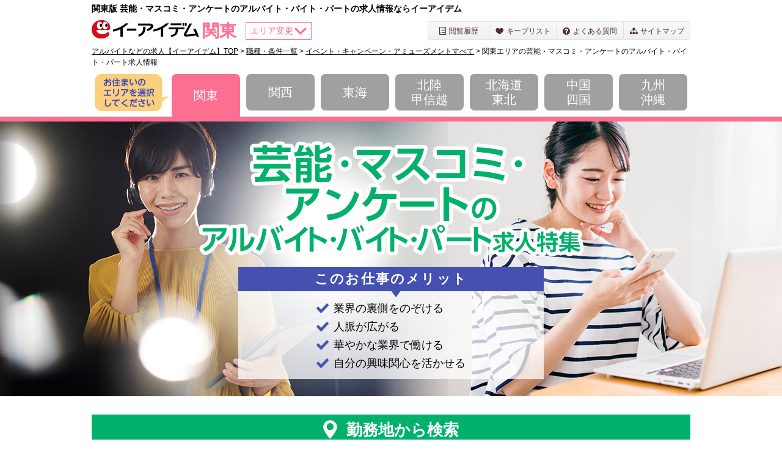

--- FILE ---
content_type: text/html; charset=UTF-8
request_url: https://www.e-aidem.com/clp/amusement/mass_communication/index.htm
body_size: 11273
content:
<!DOCTYPE html>
<html>

<head>
    <meta charset="utf-8">
    <meta http-equiv="X-UA-Compatible" content="IE=edge">
    <meta property="og:title" content="芸能・マスコミ・アンケートのアルバイト・バイト・パートの求人情報ならイーアイデム 関東版">
    <meta property="og:description" content="芸能・マスコミ・アンケートのアルバイト・バイト・パートの求人情報なら、【イーアイデム】で！ 芸能・マスコミ・アンケートのアルバイト・バイト・パートの求人情報が満載です。あなたにぴったりなお仕事がきっと見つかる！「あなたの街」のお仕事が探せる求人サイト。">
    <meta property="og:type" content="article">
    <meta property="og:image" content="https://www.e-aidem.com/clp/common/images/ogp/img-ogp_mass_communication.jpg">
    <meta property="og:url" content="https://www.e-aidem.com/clp/amusement/mass_communication/index.htm">
    <title>芸能・マスコミ・アンケートのアルバイト・バイト・パートの求人情報ならイーアイデム 関東版</title>
    <meta name="description" content="芸能・マスコミ・アンケートのアルバイト・バイト・パートの求人情報なら、【イーアイデム】で！ 芸能・マスコミ・アンケートのアルバイト・バイト・パートの求人情報が満載です。あなたにぴったりなお仕事がきっと見つかる！「あなたの街」のお仕事が探せる求人サイト。">
    <meta name="author" content="イーアイデム">
    <link rel="canonical" href="https://www.e-aidem.com/clp/amusement/mass_communication/index.htm">
    
            <link href="/clp/common/images/favicon_aps.ico" rel="shortcut icon" type="image/x-icon">
    <link href="/clp/common/css/html5reset-1.6.1.css" rel="stylesheet">
    <link href="/clp/common/css/subNavi.css" rel="stylesheet">
    <link href="/clp/common/css/applyBox-pc.css" rel="stylesheet">
    <link href="/clp/common/css/snsBox-pc.css" rel="stylesheet">
    <link href="/clp/common/css/footer-pc.css" rel="stylesheet">
    <link href="https://maxcdn.bootstrapcdn.com/font-awesome/4.7.0/css/font-awesome.min.css" rel="stylesheet">
    <link rel="stylesheet" href="/clp/amusement/mass_communication/css/style.css?v=1768875544" />
    
            <script type="text/javascript" src="/clp/common/js/jquery.min.js"></script>
    <script src="/clp/common/js/sns_box.js"></script>
    <script src="/clp/layout/js/common.js"></script>
    <script src="/clp/common/js/jquery.customSelect.min.js"></script>
    <script src="/clp/amusement/mass_communication/js/ku_lightbox.js"></script>
    <script type="text/javascript" src="/clp/amusement/mass_communication/js/common.js?v=1768875544"></script>
    <script type="text/javascript">
        $(function() {
            var place_pop = new ku_LightBox('#areaSelect', null, '', '#000')
            place_pop.setup()

            $('#selectAreaBox').click(function() {
                place_pop.view_box()
            });
        });
    </script>

          <!-- Google Tag Manager -->
  <script>(function(w,d,s,l,i){w[l]=w[l]||[];w[l].push({'gtm.start':
        new Date().getTime(),event:'gtm.js'});var f=d.getElementsByTagName(s)[0],
      j=d.createElement(s),dl=l!='dataLayer'?'&l='+l:'';j.async=true;j.src=
      'https://www.googletagmanager.com/gtm.js?id='+i+dl;f.parentNode.insertBefore(j,f);
    })(window,document,'script','dataLayer','GTM-PX8398W');</script>
  <!-- End Google Tag Manager -->
            
    <script type="application/ld+json">
        {"@context":"http://schema.org","@type":"BreadcrumbList","itemListElement":[{"@type":"ListItem","position":1,"item":{"@id":"https://www.e-aidem.com/?show=1","name":"アルバイトなどの求人【イーアイデム】TOP"}},{"@type":"ListItem","position":2,"item":{"@id":"https://www.e-aidem.com/clp/index.htm","name":"職種・条件一覧"}},{"@type":"ListItem","position":3,"item":{"@id":"https://www.e-aidem.com/clp/amusement/index.htm","name":"イベント・キャンペーン・アミューズメントすべて"}},{"@type":"ListItem","position":4,"item":{"@id":"https://www.e-aidem.com/clp/amusement/mass_communication/index.htm","name":"関東エリアの芸能・マスコミ・アンケートのアルバイト・バイト・パート求人情報"}}]}    </script>
    
</head>
<body id="ac01">
  <!-- Google Tag Manager (noscript) -->
  <noscript><iframe src="https://www.googletagmanager.com/ns.html?id=GTM-PX8398W" height="0" width="0" style="display:none;visibility:hidden"></iframe></noscript>
  <!-- End Google Tag Manager (noscript) -->
    <input id="regionId" type="hidden" name="" value="01">
    <header id="header">
        <div>
            <h1>関東版 芸能・マスコミ・アンケートのアルバイト・バイト・パートの求人情報ならイーアイデム</h1>
            <div class="logoArea">
                <a class="logo" href="/"><img src="/clp/common/images/logo-aidem.png" alt="イーアイデム"></a>
                <p class="areaName">関東</p>
                <p id="selectAreaBox">エリア変更</p>
            </div>
        </div>
        <ul id="subNavi">
    <li class="history"><a href="/aps/list.htm?type=BrowsingHistory&region_id=01" onclick="window.open(this.href, '', 'width=1000, height=500, menubar=no, toolbar=no, scrollbars=yes'); return false;"><span class="menuIcon">閲覧履歴</span></a></li>
    <li class="list"><a href="/aps/list.htm?type=ExaminationList&region_id=01" onclick="window.open(this.href, '', 'width=1000, height=500, menubar=no, toolbar=no, scrollbars=yes'); return false;"><span class="menuIcon">キープリスト</span></a></li>
    <li class="help"><a href="/contents/info/qa.htm"><i class="fa fa-question-circle" aria-hidden="true"></i>よくある質問</a></li>
    <li class="sitemap"><a href="/contents/info/sitemap.htm"><i class="fa fa-sitemap" aria-hidden="true"></i>サイトマップ</a></li>
</ul>
    </header>

            <div id="bread">
                                <a href="https://www.e-aidem.com/?show=1">アルバイトなどの求人【イーアイデム】TOP</a> &gt; 
                                            <a href="https://www.e-aidem.com/clp/index.htm">職種・条件一覧</a> &gt; 
                                            <a href="https://www.e-aidem.com/clp/amusement/index.htm">イベント・キャンペーン・アミューズメントすべて</a> &gt; 
                                            関東エリアの芸能・マスコミ・アンケートのアルバイト・バイト・パート求人情報
                        </div>
    
    <nav class="ac01">
        <dl>
            <dt>お住まいのエリアを選択してください</dt>
            <dd class="ac01"><a href="index.htm">関東</a></dd>
            <dd class="ac02"><a href="index.htm?region_id=02">関西</a></dd>
            <dd class="ac03"><a href="index.htm?region_id=03">東海</a></dd>
            <dd class="ac05"><a href="index.htm?region_id=05">北陸<br>甲信越</a></dd>
            <dd class="ac04"><a href="index.htm?region_id=04">北海道<br>東北</a></dd>
            <dd class="ac06"><a href="index.htm?region_id=06">中国<br>四国</a></dd>
            <dd class="ac07"><a href="index.htm?region_id=07">九州<br>沖縄</a></dd>
        </dl>
    </nav>

    <section>
        <div id="pageTitle">
            <div class="pageTitleInner">
                <h2>芸能・マスコミ・アンケートのアルバイト・バイト・パート求人特集</h2>
                <div class="merit">
                <h3>このお仕事のメリット</h3>
                <ul>
                    <li>業界の裏側をのぞける</li>
                    <li>人脈が広がる</li>
                    <li>華やかな業界で働ける</li>
                    <li>自分の興味関心を活かせる</li>
                </ul>
                </div>
            </div>
        </div>

        <div id="contents">
            <section id="workLocation">
                <h3>勤務地から検索<br><span>芸能・マスコミ・アンケートのアルバイト・バイト・パート求人</span></h3>
                <div class="inner">
                                                        <dl>
                                <dt><a href="/aps/01II09_1_shokusyu.htm">関東</a></dt>
                                <dd>
                                    <ul>
                                                                                <li>
                                            <a href="/aps/ac01_pc13_kcd13_scdII09_p1_closelist.htm">東京</a>
                                        </li>
                                                                                <li>
                                            <a href="/aps/ac01_pc14_kcd14_scdII09_p1_closelist.htm">神奈川</a>
                                        </li>
                                                                                <li>
                                            <a href="/aps/ac01_pc12_kcd12_scdII09_p1_closelist.htm">千葉</a>
                                        </li>
                                                                                <li>
                                            <a href="/aps/ac01_pc11_kcd11_scdII09_p1_closelist.htm">埼玉</a>
                                        </li>
                                                                                <li>
                                            <a href="/aps/ac01_pc10_kcd10_scdII09_p1_closelist.htm">群馬</a>
                                        </li>
                                                                                <li>
                                            <a href="/aps/ac01_pc08_kcd08_scdII09_p1_closelist.htm">茨城</a>
                                        </li>
                                                                                <li>
                                            <a href="/aps/ac01_pc09_kcd09_scdII09_p1_closelist.htm">栃木</a>
                                        </li>
                                                                            </ul>
                                </dd>
                            </dl>
                                                        <dl>
                                <dt><a href="/aps/02II09_1_shokusyu.htm">関西</a></dt>
                                <dd>
                                    <ul>
                                                                                <li>
                                            <a href="/aps/ac02_pc27_kcd27_scdII09_p1_closelist.htm">大阪</a>
                                        </li>
                                                                                <li>
                                            <a href="/aps/ac02_pc28_kcd28_scdII09_p1_closelist.htm">兵庫</a>
                                        </li>
                                                                                <li>
                                            <a href="/aps/ac02_pc26_kcd26_scdII09_p1_closelist.htm">京都</a>
                                        </li>
                                                                                <li>
                                            <a href="/aps/ac02_pc25_kcd25_scdII09_p1_closelist.htm">滋賀</a>
                                        </li>
                                                                                <li>
                                            <a href="/aps/ac02_pc29_kcd29_scdII09_p1_closelist.htm">奈良</a>
                                        </li>
                                                                                <li>
                                            <a href="/aps/ac02_pc30_kcd30_scdII09_p1_closelist.htm">和歌山</a>
                                        </li>
                                                                            </ul>
                                </dd>
                            </dl>
                                                        <dl>
                                <dt><a href="/aps/03II09_1_shokusyu.htm">東海</a></dt>
                                <dd>
                                    <ul>
                                                                                <li>
                                            <a href="/aps/ac03_pc23_kcd23_scdII09_p1_closelist.htm">愛知</a>
                                        </li>
                                                                                <li>
                                            <a href="/aps/ac03_pc22_kcd22_scdII09_p1_closelist.htm">静岡</a>
                                        </li>
                                                                                <li>
                                            <a href="/aps/ac03_pc21_kcd21_scdII09_p1_closelist.htm">岐阜</a>
                                        </li>
                                                                                <li>
                                            <a href="/aps/ac03_pc24_kcd24_scdII09_p1_closelist.htm">三重</a>
                                        </li>
                                                                            </ul>
                                </dd>
                            </dl>
                                                        <dl>
                                <dt><a href="/aps/05II09_1_shokusyu.htm">北陸・甲信越</a></dt>
                                <dd>
                                    <ul>
                                                                                <li>
                                            <a href="/aps/ac05_pc15_kcd15_scdII09_p1_closelist.htm">新潟</a>
                                        </li>
                                                                                <li>
                                            <a href="/aps/ac05_pc16_kcd16_scdII09_p1_closelist.htm">富山</a>
                                        </li>
                                                                                <li>
                                            <a href="/aps/ac05_pc17_kcd17_scdII09_p1_closelist.htm">石川</a>
                                        </li>
                                                                                <li>
                                            <a href="/aps/ac05_pc18_kcd18_scdII09_p1_closelist.htm">福井</a>
                                        </li>
                                                                                <li>
                                            <a href="/aps/ac05_pc19_kcd19_scdII09_p1_closelist.htm">山梨</a>
                                        </li>
                                                                                <li>
                                            <a href="/aps/ac05_pc20_kcd20_scdII09_p1_closelist.htm">長野</a>
                                        </li>
                                                                            </ul>
                                </dd>
                            </dl>
                                                        <dl>
                                <dt><a href="/aps/04II09_1_shokusyu.htm">北海道・東北</a></dt>
                                <dd>
                                    <ul>
                                                                                <li>
                                            <a href="/aps/ac04_pc01_kcd01_scdII09_p1_closelist.htm">北海道</a>
                                        </li>
                                                                                <li>
                                            <a href="/aps/ac04_pc02_kcd02_scdII09_p1_closelist.htm">青森</a>
                                        </li>
                                                                                <li>
                                            <a href="/aps/ac04_pc03_kcd03_scdII09_p1_closelist.htm">岩手</a>
                                        </li>
                                                                                <li>
                                            <a href="/aps/ac04_pc04_kcd04_scdII09_p1_closelist.htm">宮城</a>
                                        </li>
                                                                                <li>
                                            <a href="/aps/ac04_pc05_kcd05_scdII09_p1_closelist.htm">秋田</a>
                                        </li>
                                                                                <li>
                                            <a href="/aps/ac04_pc06_kcd06_scdII09_p1_closelist.htm">山形</a>
                                        </li>
                                                                                <li>
                                            <a href="/aps/ac04_pc07_kcd07_scdII09_p1_closelist.htm">福島</a>
                                        </li>
                                                                            </ul>
                                </dd>
                            </dl>
                                                        <dl>
                                <dt><a href="/aps/06II09_1_shokusyu.htm">中国・四国</a></dt>
                                <dd>
                                    <ul>
                                                                                <li>
                                            <a href="/aps/ac06_pc31_kcd31_scdII09_p1_closelist.htm">鳥取</a>
                                        </li>
                                                                                <li>
                                            <a href="/aps/ac06_pc32_kcd32_scdII09_p1_closelist.htm">島根</a>
                                        </li>
                                                                                <li>
                                            <a href="/aps/ac06_pc33_kcd33_scdII09_p1_closelist.htm">岡山</a>
                                        </li>
                                                                                <li>
                                            <a href="/aps/ac06_pc34_kcd34_scdII09_p1_closelist.htm">広島</a>
                                        </li>
                                                                                <li>
                                            <a href="/aps/ac06_pc35_kcd35_scdII09_p1_closelist.htm">山口</a>
                                        </li>
                                                                                <li>
                                            <a href="/aps/ac06_pc38_kcd38_scdII09_p1_closelist.htm">愛媛</a>
                                        </li>
                                                                                <li>
                                            <a href="/aps/ac06_pc36_kcd36_scdII09_p1_closelist.htm">徳島</a>
                                        </li>
                                                                                <li>
                                            <a href="/aps/ac06_pc37_kcd37_scdII09_p1_closelist.htm">香川</a>
                                        </li>
                                                                                <li>
                                            <a href="/aps/ac06_pc39_kcd39_scdII09_p1_closelist.htm">高知</a>
                                        </li>
                                                                            </ul>
                                </dd>
                            </dl>
                                                        <dl>
                                <dt><a href="/aps/07II09_1_shokusyu.htm">九州・沖縄</a></dt>
                                <dd>
                                    <ul>
                                                                                <li>
                                            <a href="/aps/ac07_pc40_kcd40_scdII09_p1_closelist.htm">福岡</a>
                                        </li>
                                                                                <li>
                                            <a href="/aps/ac07_pc41_kcd41_scdII09_p1_closelist.htm">佐賀</a>
                                        </li>
                                                                                <li>
                                            <a href="/aps/ac07_pc42_kcd42_scdII09_p1_closelist.htm">長崎</a>
                                        </li>
                                                                                <li>
                                            <a href="/aps/ac07_pc43_kcd43_scdII09_p1_closelist.htm">熊本</a>
                                        </li>
                                                                                <li>
                                            <a href="/aps/ac07_pc44_kcd44_scdII09_p1_closelist.htm">大分</a>
                                        </li>
                                                                                <li>
                                            <a href="/aps/ac07_pc45_kcd45_scdII09_p1_closelist.htm">宮崎</a>
                                        </li>
                                                                                <li>
                                            <a href="/aps/ac07_pc46_kcd46_scdII09_p1_closelist.htm">鹿児島</a>
                                        </li>
                                                                                <li>
                                            <a href="/aps/ac07_pc47_kcd47_scdII09_p1_closelist.htm">沖縄</a>
                                        </li>
                                                                            </ul>
                                </dd>
                            </dl>
                                            </div>
            </section>

            <section id="popularCondition">
                <h3>人気の条件から検索<br><span>芸能・マスコミ・アンケートのアルバイト・バイト・パート求人</span><span class="areaHeading">関東</span>
                </h3>
                <div class="inner">
                    <ul>
                        <li>
                            <a href="/aps/ac01_scdII09_style2101_p1_closelist.htm">
                                <img src="/clp/amusement/mass_communication/img/ph-condition01.jpg" alt="未経験歓迎のイメージ画像" loading="lazy">
                                <dl>
                                    <dt>未経験歓迎</dt>
                                    <dd>経験・知識ゼロからのスタート<br>歓迎！</dd>
                                </dl>
                            </a>
                        </li>
                        <li>
                            <a href="/aps/ac01_scdII09_style4302_p1_closelist.htm">
                                <img src="/clp/amusement/mass_communication/img/ph-condition02.jpg" alt="週2～3日勤務OKのイメージ画像" loading="lazy">
                                <dl>
                                    <dt>週2～3日勤務OK</dt>
                                    <dd>家事や学業と両立しながら無理なく働きたい方に！</dd>
                                </dl>
                            </a>
                        </li>
                        <li>
                            <a href="/aps/ac01_scdII09_style3101_p1_closelist.htm">
                                <img src="/clp/amusement/mass_communication/img/ph-condition03.jpg" alt="高収入・高額のイメージ画像" loading="lazy">
                                <dl>
                                    <dt>高収入・高額</dt>
                                    <dd>集中して効率よく収入を得られるのが魅力！</dd>
                                </dl>
                            </a>
                        </li>
                        <li>
                            <a href="/aps/ac01_scdII09_style4305_p1_closelist.htm">
                                <img src="/clp/amusement/mass_communication/img/ph-condition04.jpg" alt="短時間勤務OKのイメージ画像" loading="lazy">
                                <dl>
                                    <dt>短時間勤務OK</dt>
                                    <dd>短時間で効率的に仕事ができる！</dd>
                                </dl>
                            </a>
                        </li>
                        <li>
                            <a href="/aps/ac01_scdII09_style7108_p1_closelist.htm">
                                <img src="/clp/amusement/mass_communication/img/ph-condition05.jpg" alt="副業・WワークOKのイメージ画像" loading="lazy">
                                <dl>
                                    <dt>副業・WワークOK</dt>
                                    <dd>スキマ時間を有効活用したい！</dd>
                                </dl>
                            </a>
                        </li>
                        <li>
                            <a href="/aps/ac01_scdII09_style4204_p1_closelist.htm">
                                <img src="/clp/amusement/mass_communication/img/ph-condition06.jpg" alt="短期（3ヶ月以内）のイメージ画像" loading="lazy">
                                <dl>
                                    <dt>短期（3ヶ月以内）</dt>
                                    <dd>短期ワークですぐに稼ぎたい！<br>スキマ時間を有効活用！</dd>
                                </dl>
                            </a>
                        </li>
                    </ul>
                </div>
            </section>

            <section id="detail">
                <h3>詳しい条件で一発検索！<br><span>芸能・マスコミ・アンケートのアルバイト・バイト・パート求人</span><span class="areaHeading">関東</span></h3>

                <div class="searchbox">
                    <form name="select">
                        <select class="fmselect place" name="place" value="">
                            <option value="" selected="">勤務地</option>
                                                                                    <option value="13">東京都</option>
                            <option value="14">神奈川県</option>
                            <option value="12">千葉県</option>
                            <option value="11">埼玉県</option>
                            <option value="10">群馬県</option>
                            <option value="08">茨城県</option>
                            <option value="09">栃木県</option>
                                                                                                                                                                                                </select>

                        <select class="fmselect style" name="style" value="">
                            <option value="" selected="">条件</option>
                            <option value="2101">未経験歓迎</option>
                            <option value="2104">大学生歓迎</option>
                            <option value="2108">フリーター歓迎</option>
                            <option value="8102">社会保険あり</option>
                            <option value="6109">車通勤OK</option>
                            <option value="6110">バイク通勤OK</option>
                            <option value="6111">自転車通勤OK</option>
                            <option value="8101">交通費支給</option>
                            <option value="7108">副業・WワークOK</option>
                            <option value="4302">週2～3日勤務OK</option>
                            <option value="4305">短時間勤務（1日4h以内）OK</option>
                            <option value="4317">深夜</option>
                            <option value="3101">高収入・高額</option>
                            <option value="4204">短期（3ヶ月以内）</option>
                        </select>

                        <a class="searchBtn" href="javascript:void(0);" onclick="sideFormSubmit()">検索</a>
                    </form>
                </div>
            </section>

            <section id="experience">
                <h3><span>自分が働くイメージがつかめる！</span><br>先輩直撃インタビュー</h3>
                <div class="inner">
                    <div class="experienceCont">
                        <section>
                            <img src="/clp/amusement/mass_communication/img/ph-experience01.png" alt="" loading="lazy">
                            <div>
                                <h4 class="line02"><span>Sさん/23歳/女性/出版業</span><br>自分の言葉で社会問題を考え、それを文章にすることで、社会に貢献できているという実感が得られます。</h4>
                                    <dl class="qa">
                                        <dt class="no01">芸能・マスコミの仕事を選んだ理由は？</dt>
                                        <dd><p>幼い頃から本を読むのが好きで、特に新聞や雑誌の記事に夢中でした。言葉の力で世の中を動かすことができることに魅力を感じ、いつかは自分も記事を書きたいと思うようになりました。大学でジャーナリズムを学び、実際にマスコミ業界で働いてみたいと思い、アルバイトに応募しました。</p></dd>
                                    </dl>
                                    <dl class="qa">
                                        <dt class="no02">仕事を通じて身についたスキルは？</dt>
                                        <dd><p>初対面の人にも積極的に話しかけ、情報を引き出す能力が向上しました。また、短い時間の中で、相手の話を要約し、記事にまとめる力が養われました。<br>
記事の内容は、多くの人に読まれるため、正確な情報であることを確認し、責任を持って記事を作成する大切さを学びました。</p></dd>
                                    </dl>
                                    <dl class="qa">
                                        <dt class="no03">やりがいはズバリ！</dt>
                                        <dd><p>この仕事のやりがいは、自分が書いた記事が世の中に発信され、読者の目に触れることです。自分の言葉で社会問題を考え、それを文章にすることで、社会に貢献できているという実感が得られます。また、取材を通じて様々な人と出会い、話を聞くことで、人間関係を築く楽しさや、世の中に対する理解を深める喜びを感じています。</p></dd>
                                    </dl>
                            </div>
                        </section>
                    </div>
                    <div class="experienceCont">
                        <section>
                            <img src="/clp/amusement/mass_communication/img/ph-experience02.png" alt="" loading="lazy">
                            <div>
                                <h4><span>Iさん/28歳/女性/マーケティング業</span><br>自分のペースで仕事ができ、隙間時間を有効活用できる点が魅力的です。</h4>
                                    <dl class="qa">
                                        <dt class="no01">アンケートモニターの仕事を選んだ理由は？</dt>
                                        <dd><p>私は普段から新しい商品を試すのが好きで、自分の意見が商品開発に活かされることに興味を持っていました。また、在宅でできる仕事を探していたところ、アンケートモニターという仕事を知り、自分のライフスタイルに合っていると思い始めました。自分のペースで仕事ができ、隙間時間を有効活用できる点が魅力的でした。</p></dd>
                                    </dl>
                                    <dl class="qa">
                                        <dt class="no02">仕事を通じて身についたスキルは？</dt>
                                        <dd><p>商品の良い点だけでなく、改善点も客観的に捉え、具体的な意見をまとめる力が養われました。また、複数のアンケートに同時に取り組むこともあったため、時間管理能力が身につきました。</p></dd>
                                    </dl>
                                    <dl class="qa">
                                        <dt class="no03">やりがいはズバリ！</dt>
                                        <dd><p>この仕事のやりがいは、自分が行ったアンケートが、実際に商品開発に活かされていると感じられることです。例えば、自分が意見した点が、後の商品に反映されていたり、アンケート結果に基づいた新商品が発売されたりすると、とても嬉しいです。また、様々なジャンルの商品を試せるのも大きな魅力です。</p></dd>
                                    </dl>
                            </div>
                        </section>
                    </div>
                </div>
            </section>

            <section id="jobDescription">
                <h3>芸能・マスコミ・アンケートの仕事内容</h3>
                <div class="inner">
                    <div class="jobDescriptionCont">
                            <img src="/clp/amusement/mass_communication/img/ph-jobdescription.jpg" alt="" loading="lazy">
                            <p class="jobDescriptionText">芸能・マスコミ業界のパート・アルバイトは、テレビ番組や雑誌、イベント制作の裏側を支える仕事です。主な業務には、テレビ局や制作会社での番組制作アシスタントがあります。具体的には、リサーチや資料作成、収録現場での補助、ロケの準備など、多岐にわたります。また、芸能プロダクションでは、タレントのスケジュール管理や送迎、ファンレターの整理など、マネージャーのサポート業務を担うこともあります。イベント会社では、ライブやコンサート会場での運営補助や物販対応など、さまざまな役割があります。<br>
アンケートのパート・アルバイトは、企業や団体が知りたい情報を集めるための調査業務を行います。主な仕事内容は、電話で対象者に質問をしたり、街頭で通行人に直接声をかけて回答を依頼する電話・街頭調査です。調査項目は、新商品の感想や生活習慣、社会問題に対する意見など様々です。また、インターネットでのアンケート作成やデータ入力、集計作業を行う事務的な業務もあります。</p>
                    </div>
                </div>
            </section>

            <section id="jobCharacteristics">
                <h3>芸能・マスコミ・アンケートの仕事の特徴</h3>
                <div class="inner">
                <ul>
                    <li>TVの企画、制作に携わる華やかな職業</li>
                    <li>ADなどTV関係は募集が多い</li>
                    <li>学歴や経験が不問なケースが多い</li>
                    <li>スキマ時間を有効活用</li>
                    <li>自分の意見が商品開発に活かされる</li>
                </ul>
                    <img src="/clp/amusement/mass_communication/img/ph-jobcharacteristics.jpg" alt="" loading="lazy">
                </div>
            </section>

            <section id="relation">
                <h3>関連のあるお仕事特集</h3>
                <div class="inner">
                    <ul>
                        <li><a href="/clp/amusement/campaign/index.htm">キャンペーン</a></li>
                        <li><a href="/clp/amusement/stadium/index.htm">球場・スタジアム</a></li>
                        <li><a href="/clp/amusement/golf/index.htm">ゴルフ場</a></li>
                        <li><a href="/clp/amusement/netcafe/index.htm">ネットカフェ・<br>漫画喫茶</a></li>
                        <li><a href="/clp/amusement/pachinko/index.htm">パチンコ・<br>アミューズメント</a></li>
                        <li><a href="/clp/amusement/gym/index.htm">スポーツジム</a></li>
                        <li><a href="/clp/amusement/spa/index.htm">スパ施設</a></li>
                        <li><a href="/clp/amusement/karaoke/index.htm">カラオケ</a></li>
                        <li><a href="/clp/amusement/bowling/index.htm">ボウリング</a></li>
                        <li><a href="/clp/amusement/gamecenter/index.htm">ゲームセンター</a></li>
                        <li><a href="/clp/amusement/theme_park/index.htm">テーマパーク・<br>遊園地</a></li>
                        <li><a href="/clp/amusement/movie_theater/index.htm">映画館</a></li>
                    </ul>
                </div>
            </section>

            <section id="useful">
                <h3>お役立ち情報</h3>
                    <ul>
                        <li>
                            <a href="/contents/hajimete/index.htm">
                                <img src="/clp/amusement/mass_communication/img/bnr01.jpg" alt="これを読めば全て解決！「アルバイト完全マニュアル」" loading="lazy">
                                    <p>これを読めば全て解決！<br>「アルバイト完全マニュアル」</p>
                            </a>
                        </li>
                        <li>
                            <a href="/contents/column/law_01/index.htm">
                                <img src="/clp/amusement/mass_communication/img/bnr02.jpg" alt="【コラム】アルバイターの所得税" loading="lazy">
                                    <p>【コラム】アルバイターの所得税</p>
                            </a>
                        </li>
                        <li>
                            <a href="/contents/column/resume_02/index.htm">
                                <img src="/clp/amusement/mass_communication/img/bnr03.jpg" alt="【コラム】面接でよくある質問と、解答例" loading="lazy">
                                    <p>【コラム】面接でよくある質問と、解答例</p>
                            </a>
                        </li>
                    </ul>
            </section>

        </div>
    </section>
    <div id="applyBox">
    <img src="/clp/common/images/app_icon.png" alt="イーアイデムアプリ">
    <div class="applyBoxWrapper">
        <p>イーアイデム求人検索アプリを<br class="pc-none">今すぐダウンロード</p>
        <ul>
            <li><a href="https://eaidem.onelink.me/Q91U/ew675lbx" rel="nofollow" target="_blank" rel="noopener"><img class="apple" src="/clp/common/images/ico_apple.png" alt="app stote"></a></li>
            <li><a href="https://play.google.com/store/apps/details?id=com.e_aidem.android.jobsearch" rel="nofollow" target="_blank" rel="noopener"><img class="android" src="/clp/common/images/ico_google.png" alt="google play"></a></li>
        </ul>
    </div>
</div>
<ul id="snsBox">
    <li class="twitter">
        <a href="https://x.com/eaidem_tw/" target="_blank" rel="noopener nofollow" onclick="dataLayer.push({'event': 'gaEvent', 'eventCategory': 'e-aidem_contents_pc', 'eventAction': 'useful_baito_pc', 'eventLabel': 'SNS_TwitterBtn'});">
            <img src="/contents/useful/baito/img/icon-twitter.png" alt="イーアイデム公式Xアカウント">
        </a>
    </li>
    <li class="instagram">
        <a href="https://www.instagram.com/eaidem_ig/" target="_blank" rel="noopener nofollow" onclick="dataLayer.push({'event': 'gaEvent', 'eventCategory': 'e-aidem_contents_pc', 'eventAction': 'useful_baito_pc', 'eventLabel': 'SNS_instagramBtn'});">
            <img src="/contents/useful/baito/img/icon-instagram.png" alt="イーアイデム公式Instagramアカウント">
        </a>
    </li>
    <li class="facebook">
        <a href="https://www.facebook.com/eaidem.jp" target="_blank" onclick="dataLayer.push({'event': 'gaEvent', 'eventCategory': 'e-aidem_contents_pc', 'eventAction': 'useful_baito_pc', 'eventLabel': 'SNS_FbBtn'});" rel="nofollow">
            <img src="/contents/useful/baito/img/icon-facebook.png" alt="イーアイデム公式facebookページ">
        </a>
    </li>
    <li class="tiktok">
        <a href="https://www.tiktok.com/@eaidem_official" target="_blank" rel="noopener nofollow" onclick="dataLayer.push({'event': 'gaEvent', 'eventCategory': 'e-aidem_contents_pc', 'eventAction': 'useful_baito_pc', 'eventLabel': 'SNS_TiktokBtn'});">
            <img src="/contents/useful/baito/img/icon-tiktok.png" alt="イーアイデム公式tiktokページ">
        </a>
    </li>
</ul>
<div id="footer" class="pc">
    <div id="footerLink01">
        <div class="aidemLink">
            <p>イーアイデム求人情報</p>
            <ul>
                <li><a href="/?show=1" onclick="dataLayer.push({'event': 'gaEvent', 'eventCategory': 'e-aidem_other_pc', 'eventAction': 'pc_01', 'eventLabel': 'eaidemKyujin_arbeit'});">アルバイト・バイトTOP</a></li>
                <li><a href="/shain/?show=1" onclick="dataLayer.push({'event': 'gaEvent', 'eventCategory': 'e-aidem_other_pc', 'eventAction': 'pc_01', 'eventLabel': 'eaidemKyujin_seishain'});">正社員転職TOP</a></li>
                <li><a href="/fashion/index.htm" onclick="dataLayer.push({'event': 'gaEvent', 'eventCategory': 'e-aidem_other_pc', 'eventAction': 'pc_01', 'eventLabel': 'eaidemKyujin_fashion'});">ファッション･アパレル･雑貨アルバイトTOP</a></li>
            </ul>
        </div>
        <div class="aidemLink">
            <p>アイデム関連リンク</p>
            <ul>
                <li><a href="/contents/eaidem_freepaper/index.htm" onclick="dataLayer.push({'event': 'gaEvent', 'eventCategory': 'e-aidem_other_pc', 'eventAction': 'pc_01', 'eventLabel': 'aidemKanren_jobaidem'});" target="_blank">求人フリーペーパー「イーアイデム フリーペーパー版」</a></li>
                <li><a href="https://shigoto-joho.com/" onclick="dataLayer.push({'event': 'gaEvent', 'eventCategory': 'e-aidem_other_pc', 'eventAction': 'pc_01', 'eventLabel': 'aidemKanren_shigotojoho'});" target="_blank">新聞折込求人紙「しごと情報アイデム」</a></li>
                <li><a href="https://apj.aidem.co.jp/" onclick="dataLayer.push({'event': 'gaEvent', 'eventCategory': 'e-aidem_other_pc', 'eventAction': 'pc_01', 'eventLabel': 'aidemKanren_hitotoshigoto'});" target="_blank">アイデムのセミナー企画・運営 人と仕事研究所</a></li>
                <li><a href="https://smartagent.jp/" onclick="dataLayer.push({'event': 'gaEvent', 'eventCategory': 'e-aidem_other_pc', 'eventAction': 'pc_01', 'eventLabel': 'aidemKanren_smartagent'});" target="_blank">正社員の転職・人材紹介のアイデムエージェント転職</a></li>
                <li><a href="https://agent.jobrass.com/" onclick="dataLayer.push({'event': 'gaEvent', 'eventCategory': 'e-aidem_other_pc', 'eventAction': 'pc_01', 'eventLabel': 'aidemKanren_jobrass_agent'});" target="_blank">人材紹介 アイデムエージェント新卒</a></li>
                <li><a href="https://job-career.jp/?view=1" onclick="dataLayer.push({'event': 'gaEvent', 'eventCategory': 'e-aidem_other_pc', 'eventAction': 'pc_01', 'eventLabel': 'jobcareer'});" target="_blank">正社員の転職を応援する ジョブギアキャリア</a></li>
            </ul>
        </div>
        <div class="aidemLink">
            <p>アイデムグループリンク</p>
            <ul>
                <li><a href="http://www.aidem-cp.co.jp/" onclick="dataLayer.push({'event': 'gaEvent', 'eventCategory': 'e-aidem_other_pc', 'eventAction': 'pc_01', 'eventLabel': 'aidemGroup_corpo'});" target="_blank">広告代理店アイデムコーポレーション</a></li>
                <li><a href="http://www.senage.co.jp/" onclick="dataLayer.push({'event': 'gaEvent', 'eventCategory': 'e-aidem_other_pc', 'eventAction': 'pc_01', 'eventLabel': 'aidemGroup_senryoku'});" target="_blank">人材派遣・紹介　戦力エージェント</a></li>
                <li><a href="https://www.sevennet.com/" onclick="dataLayer.push({'event': 'gaEvent', 'eventCategory': 'e-aidem_other_pc', 'eventAction': 'pc_01', 'eventLabel': 'aidemGroup_sevennet'});" target="_blank">折込・Web企画制作セブンネット</a></li>
            </ul>
        </div>
    </div>

    <div id="footerLink02">
        <ul>
            <li><a href="https://www.aidem.co.jp/business/advertising/e-aidem/index.html" onclick="dataLayer.push({'event': 'gaEvent', 'eventCategory': 'e-aidem_other_pc', 'eventAction': 'pc_01', 'eventLabel': 'bottom_keisaikibo'});">掲載ご希望のお客様へ</a></li>
            <li><a href="/contents/info/qa.htm" onclick="dataLayer.push({'event': 'gaEvent', 'eventCategory': 'e-aidem_other_pc', 'eventAction': 'pc_01', 'eventLabel': 'bottom_yokuarushitsumon'});">よくある質問</a></li>
            <li><a href="/contents/info/contact.htm" onclick="dataLayer.push({'event': 'gaEvent', 'eventCategory': 'e-aidem_other_pc', 'eventAction': 'pc_01', 'eventLabel': 'bottom_otoiawase'});">お問い合わせ</a></li>
            <li><a href="/contents/info/kiyaku.htm" onclick="dataLayer.push({'event': 'gaEvent', 'eventCategory': 'e-aidem_other_pc', 'eventAction': 'pc_01', 'eventLabel': 'bottom_riyokiyaku'});">利用規約</a></li>
            <li><a href="/contents/info/link.htm" onclick="dataLayer.push({'event': 'gaEvent', 'eventCategory': 'e-aidem_other_pc', 'eventAction': 'pc_01', 'eventLabel': 'bottom_rinku'});">リンクについて</a></li>
            <li><a href="/contents/info/privacypolicy.htm" onclick="dataLayer.push({'event': 'gaEvent', 'eventCategory': 'e-aidem_other_pc', 'eventAction': 'pc_01', 'eventLabel': 'bottom_privacypolicy'});">プライバシーポリシー</a></li>
            <li><a href="/contents/info/cookiepolicy.htm" onclick="dataLayer.push({'event': 'gaEvent', 'eventCategory': 'e-aidem_other_pc', 'eventAction': 'pc_01', 'eventLabel': 'bottom_cookiepolicy'});">Cookieポリシー</a></li>
            <li><a href="https://www.aidem.co.jp/policy/index.html" target="_blank" onclick="dataLayer.push({'event': 'gaEvent', 'eventCategory': 'e-aidem_other_pc', 'eventAction': 'pc_01', 'eventLabel': 'bottom_kojinjoho'});">個人情報保護方針</a></li>
            <li><a href="/contents/info/mailservice.htm" onclick="dataLayer.push({'event': 'gaEvent', 'eventCategory': 'e-aidem_other_pc', 'eventAction': 'pc_01', 'eventLabel': 'bottom_rfc'});">メールサービスについて </a></li>
            <li><a href="https://www.aidem.co.jp" onclick="dataLayer.push({'event': 'gaEvent', 'eventCategory': 'e-aidem_other_pc', 'eventAction': 'pc_01', 'eventLabel': 'bottom_uneikaisha'});" target="_blank">サイト運営会社</a></li>
        </ul>
    </div>

    <div id="copyright">
        <p>(c) AIDEM Inc.</p>
        <p>イーアイデムは、アルバイト・パート・派遣・正社員転職のための求人情報を提供する、エリア型総合求人サイトです。<br>イーアイデム上の求人情報、その他のデータ及び画像を許可無く転用・複製して使用することを禁じます。</p>
    </div>

    <div id="footerText">
        <p>※AppleおよびAppleロゴは米国その他の国で登録されたApple Inc.の商標です。App StoreはApple Inc.のサービスマークです。<br>※Google Play およびGoogle Play ロゴは、Google Inc.の商標です。</p>
    </div>

    <div id="globalToPageTop">
        <a href="#header"><img src="/clp/common/images/arrow-gototop-e.png" alt="ページトップ"></a>
    </div>
</div>

<div id="footer" class="sp">
    <ul>
        <li><a href="https://www.e-aidem.com/?show=1">アルバイト・バイトTOP</a></li>
        <li><a href="https://www.e-aidem.com/shain/?show=1">正社員転職TOP</a></li>
        <li><a href="https://www.aidem.co.jp/business/advertising/e-aidem/index.html">掲載ご希望のお客様へ</a></li>
        <li><a href="/contents/info/qa.htm">よくある質問</a></li>
        <li><a href="/contents/info/contact.htm">お問い合わせ</a></li>
        <li><a href="/contents/info/kiyaku.htm">利用規約</a></li>
        <li><a href="/contents/info/link.htm">リンクについて</a></li>
        <li><a href="/contents/info/privacypolicy.htm">プライバシーポリシー</a></li>
        <li><a href="/contents/info/cookiepolicy.htm">Cookieポリシー</a></li>
        <li><a href="https://www.aidem.co.jp/policy/index.html" target="_blank">個人情報保護方針</a></li>
        <li><a href="/contents/info/mailservice.htm">メールサービスについて </a></li>
        <li><a href="https://www.aidem.co.jp">サイト運営会社</a></li>
        <li><a href="/contents/info/sitemap.htm">サイトマップ</a></li>
    </ul>
    <p class="copyright">
        (c) AIDEM Inc.
    </p>
    <div id="footerText">
        <p>※AppleおよびAppleロゴは米国その他の国で登録されたApple Inc.の商標です。App StoreはApple Inc.のサービスマークです。<br>
            ※Google Play およびGoogle Play ロゴは、Google Inc.の商標です。</p>
    </div>
    <div id="globalToPageTop" style="z-index: 101; display: block;">
        <a href="#header"><img src="/clp/common/images/arrow-gototop-e.png" alt="ページトップ"></a>
    </div>
</div>
    <div id="areaSelect">
        <div id="panel">
            <p class="subText">「あなたの街」のお仕事が探せる求人サイト</p>
            <img src="/clp/common/images/logo-aidem.png" alt="イーアイデム">
            <p class="titText">芸能・マスコミ・アンケートの求人情報</p>
            <p class="areaText">まずは、ご希望のエリアを選択してください。</p>
            <ul>
                <li><a href="index.htm">関東</a></li>
                <li><a href="index.htm?region_id=02">関西</a></li>
                <li><a href="index.htm?region_id=03">東海</a></li>
            </ul>
            <ul>
                <li><a href="index.htm?region_id=05">北陸･甲信越</a></li>
                <li><a href="index.htm?region_id=04">北海道･東北</a></li>
                <li><a href="index.htm?region_id=06">中国･四国</a></li>
                <li><a href="index.htm?region_id=07">九州･沖縄</a></li>
            </ul>
        </div>
    </div>
    
    <div class="none">
        
<script type="text/javascript">
//analyticsコード
try{
	(function(i,s,o,g,r,a,m){i['GoogleAnalyticsObject']=r;i[r]=i[r]||function(){
		(i[r].q=i[r].q||[]).push(arguments)},i[r].l=1*new Date();a=s.createElement(o),
	m=s.getElementsByTagName(o)[0];a.async=1;a.src=g;m.parentNode.insertBefore(a,m)
	})(window,document,'script','//www.google-analytics.com/analytics.js','ga');

	(function(){
		//トラッキングイベント
		ga('create', 'UA-40544046-1', 'auto',{'allowLinker': true, 'useAmpClientId': true});
		ga('require', 'linker');
		ga('linker:autoLink', 'www.e-aidem.com');
		ga('require', 'displayfeatures');
		ga('send', 'pageview');
	})();
}catch(e){
	console.error(e);
}
</script>


<script type="text/javascript">
    if("http:" == document.location.protocol){document.write(unescape("%3Cscript src='http://"+"e-aidem.thatsping.com/ping/custom_ping"+".js' type='text/javascript'%3E%3C/script%3E"));}
</script>


<script type="text/javascript">
    (function() {
        var tagjs = document.createElement("script");
        var s = document.getElementsByTagName("script")[0];
        tagjs.async = true;
        tagjs.src = "//s.yjtag.jp/tag.js#site=lNIE7ok,Qq3jLGc,gBL2776,4F9Z9B5";
        s.parentNode.insertBefore(tagjs, s);
    }());
</script>
<noscript>
    <iframe src="//b.yjtag.jp/iframe?c=lNIE7ok,Qq3jLGc,gBL2776,4F9Z9B5" width="1" height="1" frameborder="0" scrolling="no" marginheight="0" marginwidth="0"></iframe>
</noscript>
    </div>

</body>

</html>


--- FILE ---
content_type: text/css
request_url: https://www.e-aidem.com/clp/common/css/subNavi.css
body_size: 609
content:
body {
    font-family: Osaka, "メイリオ", Meiryo, "ＭＳ Ｐゴシック", "MS P Gothic", Verdana, sans-serif;
}

#header ul#subNavi {
    position: absolute;
    top: 34px;
    right: 0;
    list-style: none;
}

#header ul#subNavi .btn-close {
    display: none;
}

#header ul li {
    display: block;
    float: left;
    height: 30px;
    font-size: 12px;
    line-height: 2.5;
    color: #563b34;
}

#header ul li a {
    display: block;
    text-align: center;
    text-decoration: none;
    color: #512e2e;
    font-size: 12px;
    line-height: 2.5;
    font-family: Osaka, "メイリオ", Meiryo, "ＭＳ Ｐゴシック", "MS P Gothic", Verdana, sans-serif;
}

#header ul li.history {
    width: 100px;
    background: linear-gradient(#F9F9F9, #F1F1F1);
    border-top: 1px solid #E0E0E0;
    border-bottom: 1px solid #E0E0E0;
    border-left: 1px solid #E0E0E0;
    border-top-left-radius: 3px;
    border-bottom-left-radius: 3px;
    box-sizing: border-box;
}

#header ul li.history .menuIcon::before{
    content: "";
    background: url('/clp/common/images/icon/ico_history.png') left top / contain no-repeat;
    display: inline-block;
    vertical-align: middle;
    width: 11px;
    height: 13px;
    margin: -2px 5px 0 0;
}

#header ul li.history:hover {
    background: linear-gradient(#DBDBDB, #E7E7E7);
    border-color: #d0caca;
}

#header ul li.list {
    width: 110px;
    background: linear-gradient(#F9F9F9, #F1F1F1);
    border-top: 1px solid #E0E0E0;
    border-bottom: 1px solid #E0E0E0;
    border-left: 1px solid #E0E0E0;
    box-sizing: border-box;
}

#header ul li.list .menuIcon::before{
    content: "";
    background: url('/clp/common/images/icon/ico_list.png') left top / contain no-repeat;
    display: inline-block;
    vertical-align: middle;
    width: 13px;
    height: 10px;
    margin: -1px 5px 0 0;
}

#header ul li.list:hover {
    background: linear-gradient(#DBDBDB, #E7E7E7);
    border-color: #d0caca;
}

#header ul li.help {
    width: 110px;
    background: linear-gradient(#F9F9F9, #F1F1F1);
    border-top: 1px solid #E0E0E0;
    border-bottom: 1px solid #E0E0E0;
    border-left: 1px solid #E0E0E0;
    box-sizing: border-box;
}

#header ul li.help i {
    margin: -1px 5px 0 0;
    font-size: 14px;
    vertical-align: middle;
}

#header ul li.help:hover {
    background: linear-gradient(#DBDBDB, #E7E7E7);
    border-color: #d0caca;
}

#header ul li.sitemap {
    width: 110px;
    background: linear-gradient(#F9F9F9, #F1F1F1);
    border: 1px solid #E0E0E0;
    border-top-right-radius: 3px;
    border-bottom-right-radius: 3px;
    box-sizing: border-box;
}

#header ul li.sitemap i {
    margin: -1px 5px 0 0;
    vertical-align: middle;
}

#header ul li.sitemap:hover {
    background: linear-gradient(#DBDBDB, #E7E7E7);
    border-color: #d0caca;
}

--- FILE ---
content_type: text/css
request_url: https://www.e-aidem.com/clp/common/css/applyBox-pc.css
body_size: 165
content:
#applyBox {
    display: flex;
    justify-content: center;
    align-items: center;
    margin: 60px auto 0;
    max-width: 640px;
}

#applyBox>img {
    width: 17%;
    display: block;
    margin-right: 3%;
}

.applyBoxWrapper {
    text-align: center;
    width: 80%;
}

.applyBoxWrapper p {
    font-size: 20px;
    line-height: 1.2;
    font-weight: bold;
}

.applyBoxWrapper ul {
    display: flex;
    justify-content: center;
    align-items: center;
    margin-top: 10px;
}

.applyBoxWrapper li {
    margin-right: 10px;
}

.applyBoxWrapper li:last-child {
    margin-right: 0;
}

.applyBoxWrapper li img {
    display: block;
    width: 100%;
}

.pc-none {
    display: none;
}


--- FILE ---
content_type: text/css
request_url: https://www.e-aidem.com/clp/common/css/snsBox-pc.css
body_size: 58
content:
#snsBox {
    display: flex;
    flex-wrap: wrap;
    justify-content: center;
    align-items: center;
    margin: 40px auto;
    max-width: 640px;
}

#snsBox li {
    margin: 0 16px;
}

#snsBox li a {
    width: 50px;
    height: 50px;
    display: block;
}

#snsBox img {
    width: 100%;
}


--- FILE ---
content_type: text/css
request_url: https://www.e-aidem.com/clp/common/css/footer-pc.css
body_size: 735
content:
/*-----------------------
#footer
-----------------------*/
.sp,
#footer.sp {
    display: none;
}

ul {
    list-style: none;
}

#footer {
    margin: 40px 0px 0px 0px;
    border-top: 1px solid #555555;
    color: #6f6e6e;
    font-family: "メイリオ", Meiryo, Osaka, "ＭＳ Ｐゴシック", "MS PGothic";
    font-size: 11px;
    position: relative;
    width: 100%;
    line-height: 35px;
    background-color: #fff;
}

#footer a {
    text-decoration: none;
    color: #6f6e6e;
    font-size: 11px;
}

#footer a:hover {
    text-decoration: underline;
}

#footer #footerLink01 {
    padding: 10px 0px 15px;
    width: 910px;
    margin: 0px auto;
    display: flex;
    justify-content: center;
    flex-wrap: wrap;
}

#footer #footerLink01 p {
    border-bottom: 1px solid #efede7;
    font-weight: bold;
    font-size: 12px;
}

#footer #footerLink01 ul {
    line-height: 2;
}

#footer #footerLink01 ul li {
    margin-bottom: 2px;
    text-align: left;
}

#footer #footerLink01 .aidemLink {
    width: 32%;
    margin-right: 2%;
}

#footer #footerLink01 .aidemLink:nth-child(3n) {
    margin-right: 0;
}

#footer #footerLink02 {
    width: 100%;
    background-color: #555555;
}

#footer #footerLink02 ul {
    margin: 0px auto;
    width: 980px;
    clear: both;
    overflow: hidden;
    line-height: 3;
    text-align: center;
}

#footer #footerLink02 ul li {
    display: inline;
    padding: 0 4px;
    border-right: 1px solid #fff;
}

#footer #footerLink02 ul li a {
    color: #fff;
    display: inline;
}

#footer #footerLink02 ul li:last-child a {
    border: none;
}

#footer #copyright {
    width: 740px;
    padding: 10px 0;
    margin: 0 auto;
    line-height: 1.5;
    color: #333333;
    background-color: #fff;
    display: flex;
    justify-content: space-between;
    align-items: center;
}

#footer #copyright p {
    line-height: 1.5;
}

#footer #copyright p:nth-child(1) {
    font-size: 11px;
}

#footer #copyright p:nth-child(2) {
    font-size: 10px;
}

#footer #footerText {
    border-top: 1px solid #ccc;
}

#footer #footerText p {
    max-width: 980px;
    margin: 5px auto;
    line-height: 1.3;
    font-size: 10px;
}

#globalToPageTop {
    position: fixed;
    right: 20px;
    bottom: 20px;
    z-index: 100;
}

#globalToPageTop a {
    display: block;
    width: 72px;
    height: 115px;
}

#globalToPageTop img {
	width: 72px;
	height: auto;
}


--- FILE ---
content_type: text/css
request_url: https://www.e-aidem.com/clp/amusement/mass_communication/css/style.css?v=1768875544
body_size: 4278
content:
@charset "utf-8";

/******************************************************************

芸能・マスコミ・アンケート (PC)用レイアウト

*****************************************************************/
body {
    font-family: Osaka, "メイリオ", Meiryo, "ＭＳ Ｐゴシック", "MS P Gothic", Verdana, sans-serif;
    font-size: 16px;
    line-height: 1.5;
    position: relative;
    min-width: 980px;
}

@media screen and (max-width:980px) {
    body {
        font-size: 14px;
    }
}

*,
*:after,
*:before {
    box-sizing: border-box;
}

section {
    overflow: hidden;
}

.none {
    display: none;
}

/* リンク
******************************/
a {
    text-decoration: underline;
    word-break: break-all;
    color: #000000;
}

a:hover {
    color: #00a0e9;
}

/*-----------------------
#header
-----------------------*/
#header {
    position: relative;
    width: 980px;
    height: 75px;
    margin: 0 auto;
    display: flex;
    align-items: center;
}

#header ul#subNavi {
    top: 35px;
}

@media screen and (max-width:980px) {
    #header,
    #bread {
        padding: 0 10px;
    }

    #header ul#subNavi {
        right: 10px !important;
    }
}

h1 {
    color: #000;
    margin: 0 0 5px;
    font-size: 14px;
}

.logoArea {
    display: flex;
    align-items: center;
}

.logo {
    margin-bottom: 5px;
}

.areaName {
    font-size: 28px;
    font-weight: bold;
    color: #fd6f91;
    margin-left: 5px;
}

#bread {
    width: 980px;
    font-size: 12px;
    margin: 0 auto;
}


/*-----------------------
selectArea
-----------------------*/
#selectAreaBox {
    cursor: pointer;
    color: #fd6f91;
    font-size: 14px;
    border: 1px solid #fd6f91;
    padding: 3px 7px;
    margin-left: 15px;
}

#selectAreaBox:after {
    content: "";
    display: inline-block;
    background: url(/clp/amusement/mass_communication/img/arrow.svg) center center / contain no-repeat;
    width: 20px;
    height: 12px;
    vertical-align: middle;
    margin-left: 2px;
}

/*-----------------------
 AreaNavi
-----------------------*/
nav {
    width: 980px;
    margin: 10px auto 0;
    overflow: hidden;
}

nav dl {
    height: 70px;
    display: flex;
}

nav dt {
    width: 127px;
    height: 61px;
    background: url(/clp/amusement/mass_communication/img/nav-title.png) 5px center no-repeat;
    overflow: hidden;
    text-indent: 100%;
    white-space: nowrap;
}

nav dd {
    width: 112px;
    margin: 0 5px;
}

nav dd a {
    display: flex;
    justify-content: center;
    align-items: center;
    width: 112px;
    height: 60px;
    line-height: 120%;
    text-align: center;
    vertical-align: middle;
    border-radius: 8px;
    background: #a0a0a0;
    color: #fff;
    font-size: 20px;
    text-decoration: none;
}

nav dd a:hover {
    height: 70px;
    background: #fd6f91;
    color: #fff;
    border-radius: 8px 8px 0 0;
}

nav.ac01 dd.ac01 a,
nav.ac02 dd.ac02 a,
nav.ac03 dd.ac03 a,
nav.ac04 dd.ac04 a,
nav.ac05 dd.ac05 a,
nav.ac06 dd.ac06 a,
nav.ac07 dd.ac07 a {
    height: 70px;
    background: #fd6f91;
    color: #fff;
    border-radius: 8px 8px 0 0;
}

/*-----------------------
 pageTitle
-----------------------*/
#pageTitle {
    position: relative;
    border-top: 8px solid #fd6f91;
    background: url(/clp/amusement/mass_communication/img/kv.jpg) no-repeat top center;
    margin-bottom: 30px;
}

#pageTitle .pageTitleInner {
    max-width: 960px;
    margin: 0 auto;
    height: 450px;
    position: relative;
}

#pageTitle .pageTitleInner h2 {
    text-indent: 100%;
    white-space: nowrap;
    overflow: hidden;
    background: url(/clp/amusement/mass_communication/img/title.png) left 30px no-repeat;
    width: 635px;
    height: 223px;
    margin: 0 auto 15px;
}

#pageTitle .merit {
    position: relative;
    width: 500px;
    background: rgba(255, 255, 255, 0.75);
    margin: 8px auto 0;
    box-sizing: border-box;
    display: flex;
    flex-direction: column;
    align-items: center;
    z-index: 1;
}

#pageTitle .merit h3 {
    position: relative;
    width: 100%;
    color: #fff;
    font-size: 22px;
    letter-spacing: 0.1em;
    font-weight: bold;
    background: #4451b1;
    text-align: center;
    height: 40px;
    line-height: 40px;
}

#pageTitle .merit h3:after {
    content: "";
    width: 0;
    height: 0;
    border-style: solid;
    border-width: 11px 8px 0 8px;
    border-color: #4451b1 transparent transparent transparent;
    position: absolute;
    bottom: -10px;
    left: 50%;
}

#pageTitle .merit ul {
    position: relative;
    font-size: 18px;
    padding: 12px;
    list-style: none;
    box-sizing: border-box;
}

#pageTitle .merit ul li {
    background: url(/clp/amusement/mass_communication/img/ico_check01.png) no-repeat 0 5px;
    background-size: auto 16px;
    padding-left: 28px;
    margin-top: 3px;
}

/*-----------------------
 contents
-----------------------*/
#contents {
    width: 980px;
    margin: 0 auto;
}

#contents h3 {
    color: #fff;
    font-size: 26px;
    padding: 10px;
    font-weight: bold;
    text-align: center;
    line-height: 1.2;
}

#contents h3 span {
    font-size: 20px;
    font-weight: normal;
}

.areaHeading {
    display: inline-block;
    font-size: 15px !important;
    font-weight: bold !important;
    background: #fff;
    height: 26px;
    line-height: 28px;
    border-radius: 13px;
    vertical-align: middle;
    text-align: center;
    margin-left: 10px;
    padding: 0 10px;
}


/** エリアの勤務地から検索 **/
#workLocation {
    background: #d9f3e9;
    margin-bottom: 30px;
}

#workLocation h3 {
    background: #00b16c;
}

#workLocation h3:before {
    content: "";
    display: inline-block;
    background: url(/clp/amusement/mass_communication/img/icon-pin.png) center center / contain no-repeat;
    width: 23px;
    height: 31px;
    vertical-align: middle;
    margin: -5px 15px 0 0;
}

#workLocation .inner {
    margin: 20px;
}

#workLocation dl {
    display: flex;
    flex-wrap: wrap;
    margin-bottom: 10px;
    height: 65px;
}

#workLocation dl dt a {
    background: #00b16c;
    border-radius: 10px 0 0 10px;
    display:flex;
    justify-content: center;
    align-items: center;
    width: 80px;
    height: 65px;
    text-align: center;
    color: #fff;
    font-weight: bold;
    text-decoration: none;
    margin: 0 auto;
    padding: 0 15px;
}

#workLocation dl:nth-child(5) dt a {
    padding: 0 5px !important;
}

#workLocation dl dd {
    width: 860px;
    background: #fff;
    padding: 10px;
    border-radius: 0 10px 10px 0;
}

#workLocation ul {
    display: flex;
    flex-wrap: wrap;
}

#workLocation li {
    width: 10%;
    margin: 1.25% 1.25% 0 0;
}

#workLocation li a {
    display: flex;
    align-items: center;
    justify-content: center;
    text-decoration: none;
    color: #000;
    border: 2px solid #00b16c;
    height: 45px;
    background: #fff;
    border-radius: 5px;
}

#workLocation li:last-child {
    margin-right: 0;
}

#workLocation li:nth-child(-n+9) {
    margin-top: 0;
}

#workLocation dl dt a:hover {
    opacity: 0.7;
}
#workLocation li a:hover {
    color: #fff;
    background: #00b16c;
}

@media screen and (max-width:980px) {
    #workLocation dl:nth-child(5) dt a {
    padding: 0 10px !important;
    }
}

@media (hover: none) {
    #workLocation dl dt a:hover {
        opacity: 1;
    }    

    #workLocation li a:hover {
        color: #000;
        background: #fff;
    }
}

/** 人気の条件から検索 **/
#popularCondition {
    background: #eef0ff;
    margin-bottom: 30px;
}

#popularCondition h3 {
    background: #4451b1;
}

#popularCondition .areaHeading {
    color: #4451b1;
}

#popularCondition h3:before {
    content: "";
    display: inline-block;
    background: url(/clp/amusement/mass_communication/img/icon-star.png) center center / contain no-repeat;
    width: 25px;
    height: 25px;
    vertical-align: middle;
    margin: -5px 15px 0 0;
}

#popularCondition .inner {
    margin: 20px;
}

#popularCondition ul {
    display: flex;
    flex-wrap: wrap;
}

#popularCondition li {
    width: 49%;
    margin: 2% 2% 0 0;
}

#popularCondition li a {
    display: flex;
    height: 100%;
    text-decoration: none;
    padding: 15px;
    border: 2px solid #4451b1;
    background: #fff;
    border-radius: 10px;
}

#popularCondition li:nth-child(2n) {
    margin-right: 0;
}

#popularCondition li:nth-child(-n+2) {
    margin-top: 0;
}

#popularCondition li a:hover {
    color: #fff;
    background: #4451b1;
}

@media (hover: none) {
    #popularCondition li a:hover {
        color: #000;
        background: #fff;
    }
}

#popularCondition li img {
    display: block;
    width: 35%;
    margin-right: 3%;
    align-self: flex-start;
}

#popularCondition li dl {
    width: 62%;
}

#popularCondition li dt {
    font-size: 20px;
    font-weight: bold;
}


/** 詳しい条件で一発検索！ **/
#detail {
    background: #d9f3e9;
    margin-bottom: 30px;
}

#detail h3 {
    background: #00b16c;
}

#detail .areaHeading {
    color: #00b16c;
}

#detail h3:before {
    content: "";
    display: inline-block;
    background: url(/clp/amusement/mass_communication/img/icon-loupe.png) center center / contain no-repeat;
    width: 26px;
    height: 26px;
    vertical-align: middle;
    margin: -5px 15px 0 0;
}

#detail .searchbox {
    height: 140px;
    position: relative;
    margin: 0 0 20px;
}

#detail .searchbox form {
    position: absolute;
    top: 20px;
    left: 120px;
    display: flex;
}

#detail select {
    width: 350px;
    height: 45px;
}

#detail span.customSelect {
    background: #fff url(/clp/amusement/mass_communication/img/bg_select.png) no-repeat right top;
    width: 350px;
    height: 45px;
    line-height: 45px;
    font-size: 14px;
    padding-left: 10px;
    overflow: hidden;
}

#detail .searchbox .customSelectInner {
    width: 290px !important;
    overflow: hidden;
}

#detail .searchbox .place {
    margin: 0;
}

#detail .searchbox .salary,
#detail .searchbox .style,
#detail .searchbox .job {
    margin: 0 0 0 40px;
}

#detail .searchBtn {
    position: absolute;
    left: 50%;
    transform: translateX(-50%);
    top: 45px;
    display: block;
    width: 320px;
    height: 50px;
    margin: 20px auto 0;
    line-height: 50px;
    background: #00b16c;
    color: #fff;
    text-align: center;
    box-shadow: 0px 4px 1px 0px #00814f;
    border-radius: 8px;
    text-decoration: none;
    font-size: 20px;
}

#detail .searchBtn:hover {
    height: 55px;
    line-height: 55px;
    box-shadow: none;
}

@media (hover: none) {
    #detail .searchBtn:hover {
        height: 50px;
        line-height: 50px;
        box-shadow: 0px 4px 1px 0px #00814f;
    }
}


/** 先輩直撃インタビュー **/
#experience {
    background: #eef0ff;
    margin-bottom: 30px;
}

#experience h3 {
    background: #4451b1;
}

#experience .areaHeading {
    color: #4451b1;
}

#experience h3:before {
    content: "";
    display: inline-block;
    background: url(/clp/amusement/mass_communication/img/icon-fukidashi.png) center center / contain no-repeat;
    width: 25px;
    height: 26px;
    vertical-align: middle;
    margin: 0 12px 0 0;
}

#experience .inner {
    margin: 20px;
}

#experience .experienceCont {
    padding: 20px;
    background: #fff;
    margin-bottom: 20px;
}

#experience .experienceCont:last-child {
    margin-bottom: 0;
}

#experience .experienceCont section {
    display: flex;
}

#experience .experienceCont img {
    width: 104px;
    margin-right: 2%;
    align-self: flex-start;
}

#experience .experienceCont h4 {
    color: #4451b1;
    font-size: 20px;
    font-weight: bold;
    border-bottom: 1px solid #4451b1;
    padding-bottom: 5px;
    margin: 20px 0 10px;
}

#experience .experienceCont h4.line02 {
    margin-top: 0;
}

#experience .experienceCont h4 span {
    color: #000;
    font-size: 15px;
    font-weight: normal;
}

#experience .experienceCont dt {
    font-size: 18px;
    font-weight: bold;
    line-height: 31px;
    margin-top: 30px;
}

#experience .experienceCont dt::before {
    display: inline-block;
    width: 31px;
    height: 31px;
    vertical-align: middle;
    margin-right: 14px;
    text-indent: 100%;
    white-space: nowrap;
    overflow: hidden;
}

#experience .experienceCont dt.no01::before {
    content: "1";
    background: url(/clp/amusement/mass_communication/img/experience01.png) center center / contain no-repeat;
}

#experience .experienceCont dt.no02::before {
    content: "2";
    background: url(/clp/amusement/mass_communication/img/experience02.png) center center / contain no-repeat;
}

#experience .experienceCont dt.no03::before {
    content: "3";
    background: url(/clp/amusement/mass_communication/img/experience03.png) center center / contain no-repeat;
}

#experience .experienceCont dd {
    font-size: 15px;
    line-height: 1.8;
    padding-left: 45px;
    margin-top: 10px;
}


/** 仕事内容 **/
#jobDescription {
    background: #d9f3e9;
    margin-bottom: 30px;
}

#jobDescription h3 {
    background: #00b16c;
}

#jobDescription h3:before {
    content: "";
    display: inline-block;
    background: url(/clp/amusement/mass_communication/img/icon-bag.png) center center / contain no-repeat;
    width: 30px;
    height: 24px;
    vertical-align: middle;
    margin: -5px 15px 0 0;
}

#jobDescription .inner {
    margin: 20px;
}

#jobDescription .jobDescriptionCont {
    padding: 20px;
    background: #fff;
    display: flex;
    justify-content: center;
    align-items: flex-start;
}

#jobDescription .jobDescriptionCont img {
    width: 33%;
    margin-right: 2%;
}

#jobDescription .jobDescriptionCont p {
    width: 65%;
}

#jobDescription .jobDescriptionText {
    font-size: 15px;
    line-height: 1.8;
    margin-top: -5px;
}


/** 仕事の特徴 **/
#jobCharacteristics {
    background: #eef0ff;
    margin-bottom: 30px;
}

#jobCharacteristics h3 {
    background: #4451b1;
}

#jobCharacteristics h3:before {
    content: "";
    display: inline-block;
    background: url(/clp/amusement/mass_communication/img/icon-pencil.png) center center / contain no-repeat;
    width: 25px;
    height: 26px;
    vertical-align: middle;
    margin: -5px 15px 0 0;
}

#jobCharacteristics .inner {
    margin: 20px;
    padding: 20px;
    background: #fff;
    display: flex;
    align-items: center;
}

#jobCharacteristics .inner img {
    width: 33%;
    margin-left: 2%;
}

#jobCharacteristics ul {
    width: 65%;
    font-size: 18px;
    line-height: 1.8;
}

#jobCharacteristics ul li {
    background: url(/clp/amusement/mass_communication/img/ico_check01.png) no-repeat 0 6px;
    background-size: auto 15px;
    padding-left: 28px;
}


/** 職種から検索 **/
#category {
    background: #eef0ff;
    margin-bottom: 30px;
}

#category h3 {
    background: #4451b1;
}

#category .areaHeading {
    color: #4451b1;
}

#category h3:before {
    content: "";
    display: inline-block;
    background: url(/clp/amusement/mass_communication/img/icon-bag.png) center center / contain no-repeat;
    width: 30px;
    height: 24px;
    vertical-align: middle;
    margin: -5px 15px 0 0;
}

#category .inner {
    background: #fff;
    margin: 20px;
    padding: 20px;
}

#category h4 {
    font-size: 18px;
    border-left: solid 8px #4451b1;
    margin-bottom: 10px;
    padding-left: 12px;
    font-weight: bold;
}

#category ul {
    display: flex;
    flex-wrap: wrap;
}

#category li {
    width: 23.5%;
    margin: 1.4% 2% 0 0;
}

#category li a {
    display: flex;
    justify-content: center;
    align-items: center;
    color: #fff;
    font-weight: bold;
    text-decoration: none;
    text-align: center;
    padding: 12px 10px;
    background: #4451b1;
    border-radius: 10px;
    height: 60px;
    line-height: 1.4;
}

#category li:nth-child(4n) {
    margin-right: 0;
}

#category li:nth-child(-n+4) {
    margin-top: 0;
}

#category li a:hover {
    opacity: 0.7;
}

@media (hover: none) {
    #category li a:hover {
        opacity: 1;
    }
}

/** 関連がある職種 **/
#relation {
    background: #d9f3e9;
    margin-bottom: 30px;
}

#relation h3 {
    background: #00b16c;
}

#relation h3:before {
    content: "";
    display: inline-block;
    background: url(/clp/amusement/mass_communication/img/icon-loupe.png) center center / contain no-repeat;
    width: 26px;
    height: 26px;
    vertical-align: middle;
    margin: -5px 15px 0 0;
}

#relation .inner {
    background: #fff;
    margin: 20px;
    padding: 20px;
}

#relation ul {
    display: flex;
    flex-wrap: wrap;
}

#relation li {
    width: 18.4%;
    margin: 1.4% 2% 0 0;
}

#relation li a {
    display: flex;
    justify-content: center;
    align-items: center;
    color: #fff;
    font-weight: bold;
    text-decoration: none;
    text-align: center;
    padding: 12px 10px;
    background: #00b16c;
    border-radius: 10px;
    height: 60px;
    line-height: 1.4;
}

#relation li:nth-child(5n) {
    margin-right: 0;
}

#relation li:nth-child(-n+5) {
    margin-top: 0;
}

#relation li a:hover {
    opacity: 0.7;
}

@media (hover: none) {
    #relation li a:hover {
        opacity: 1;
    }
}

/** お役立ち情報 **/
#useful {
    background: #eef0ff;
    margin: 30px auto;
}

#useful h3 {
    color: #fff;
    background: #4451b1;
    padding: 10px 0;
    margin-bottom: 20px;
}

#useful ul {
    display: flex;
    flex-wrap: wrap;
    padding: 0 20px 20px;
}

#useful li {
    width: 31%;
    margin: 25px 3.5% 0 0;
    font-size: 15px;
}

#useful li:nth-child(-n+3) {
    margin-top: 0;
}

#useful li a {
    display: block;
    flex-direction: column;
}

#useful li a p {
    margin-top: 8px;
    text-align: center;
}

#useful li img {
    width: 100%;
}

#useful li a:hover img {
    opacity: 0.7;
}

#useful li:nth-child(3n) {
    margin-right: 0;
}

@media (hover: none) {
    #useful li a:hover {
        opacity: 1;
        color: #000;
    }
}

/*-----------------------
初回modal画面
-----------------------*/
#panel {
    background: #fff;
    border-radius: 20px;
    padding: 30px;
    text-align: center;
    width: 700px;
}

#panel .subText {
    font-size: 14px;
    margin-bottom: 15px;
}

#panel .titText {
    font-size: 28px;
    font-weight: bold;
    color: #fd6f91;
    padding-bottom: 15px;
    margin-bottom: 20px;
    border-bottom: 1px solid #ccc;
}

#panel .areaText {
    font-size: 20px;
    font-weight: bold;
    margin-bottom: 10px;
}

#panel ul {
    display: flex;
    justify-content: center;
}

#panel li {
    width: 23.5%;
    margin: 2% 2% 0 0;
    font-size: 18px;
}

#panel li:last-child {
    margin-right: 0;
}

#panel li a {
    display: block;
    color: #fff;
    background: #fd6f91;
    border-radius: 10px;
    text-decoration: none;
    padding: 20px 10px;
}

#panel li a:hover {
    opacity: 0.7;
}

@media (hover: none) {
    #panel li a:hover {
        opacity: 1;
    }
}


--- FILE ---
content_type: application/javascript
request_url: https://www.e-aidem.com/clp/amusement/mass_communication/js/common.js?v=1768875544
body_size: 409
content:
/********************** 勤務地×給与×条件検索サブミット **************************/
function sideFormSubmit() {
    var kcdParm = $(".searchbox select[name=place]").val();
    var valParm01 = $(".searchbox select[name=style]").val();

    if (kcdParm == "" && valParm01 == "") {
        alert("検索条件を選択してください。")
        return false;
    }

    var regionId = $('input#regionId').val();
    var searchurl = "/aps/list.htm?region_id=" + regionId + "&search_id=" + regionId + "&max_view=50&page=1";
    if (kcdParm != "") {
        searchurl += "&district_id=" + kcdParm;
    }
    if (valParm01 != "") {
        searchurl += "&work_style_code=" + valParm01;
    }
      searchurl += "&" + "occupation_middle_code=II09";

    //location.href = window.open(searchurl);
    window.open(searchurl);

    return false;
}

/*******************  jquery.customSelect.min.js実行  ***********************/
$(function () {
    $('.fmselect').customSelect();
});


--- FILE ---
content_type: application/javascript
request_url: https://www.e-aidem.com/clp/common/js/sns_box.js
body_size: 145
content:
(function($){
    //title文言取得（「|」があるとエラーになるので削除）
    var titleText = $('title').text().replace('|','');
    //twitter hrefにtextパラメータ追加
    var twLink = $('#sns-box li.twitter a')
    var twHref = twLink.attr('href');
    twLink.attr('href', twHref + '&text=' + titleText);
})(jQuery);


--- FILE ---
content_type: application/javascript
request_url: https://www.e-aidem.com/clp/amusement/mass_communication/js/ku_lightbox.js
body_size: 2364
content:
/**************************************************************************************
【クラス名】
ku_LightBox()

【バージョン】
1.0

【引数】
pop_selecter：ポップアップするウィンドウのセレクター
view_effect : 未実装(ポップアップ時のeffectの種類。)
load_pass : ポップウィンドウ内容が外部ファイルの場合パスを設置
bg_color : ポップウィンドウ表示時の背景色　通常は黒

【セッティング方法】
ライトボックスを表示させたいページに以下のコードを設置してください。
複数別のライトボックスがある場合、[2][3]をライトボックスの個数分設置する。
その際、[インスタンス名]と[ポップアップのID名]が被らないよう注意する。
※[]部分は削除又は適切な値に変更してください。

---------------------------------------------------------------------------------
1・<header>の任意の箇所に以下のタグを設置
---------------------------------------------------------------------------------
<script type="text/javascript" src="[jquery本体のパス]"></script>
<script type="text/javascript" src="[このjsファイルのパス]"></script>
---------------------------------------------------------------------------------
2・</header>直前に、以下のタグを設置
---------------------------------------------------------------------------------
<script type="text/javascript">
$(function(){
	var [インスタンス名] = new ku_LightBox('[ポップアップのID名]',null,'[ロードを行うファイルのパス]','[ポップアップの背景となる色]')
	[インスタンス名].pop_load()　[←別ファイルを読み込む場合のみ必要]
	[インスタンス名].setup()
	$("[ポップアップを表示させるボタンのセレクタ]").click(function(){[インスタンス名].view_box()});
	$("[ポップアップを閉じるボタンのセレクタ]").click(function(){[インスタンス名].exit_box()});
});
</script>
---------------------------------------------------------------------------------
3・</body>直前に、以下のタグを設置
---------------------------------------------------------------------------------
<div id="ロードするボックスと同id">
[この部分にヘッダー要素を自由に挿入可能]

	<div class="load"></div>

[この部分にフッター要素を自由に挿入可能]
</div>
---------------------------------------------------------------------------------
***************************************************************************************/


var ku_LightBox = function (pop_selecter, view_effect, load_pass, bg_color) {
    this.pop_selecter = pop_selecter;
    this.view_effect = view_effect;
    this.load_pass = load_pass;
    this.bg_color = bg_color;
}

ku_LightBox.prototype = {
    pop_selecter: null,
    view_effect: null, //デフォルトはフェイドイン
    load_pass: null, //デフォルトはページ内リンク
    bg_color: null, //デフォルトは黒

    /*-------------------------------------------初期設定-------------------------------------------*/
    /*基本セットアップ*/
    setup: function () {
        $(this.pop_selecter).css("display", "none")
        $(this.pop_selecter).css("position", "absolute")
    },
    /*ウィンドウのロード*/
    pop_load: function (data, func) {
        $(this.pop_selecter + " div.load").load(this.load_pass + " " + this.pop_selecter, data, func);
    },


    /*-------------------------------------------処理動作-------------------------------------------*/
    //ポップアップボックスの開始
    view_box: function () {
        var status = this.box_center();
        $(this.pop_selecter).css({
            'top': status['height'] + 'px',
            'left': '50%',
            'transform': 'translateX(-50%)',
            'z-index': '1000'
        });
        $(this.pop_selecter).before(this.popbox_bg());
        $(this.pop_selecter).fadeIn(300);
        $("#popbox_bg").fadeTo(150, 0.8);

        var ua = window.navigator.userAgent.toLowerCase();
        if (ua.indexOf('iphone') > -1 || ua.indexOf('android') > -1 || ua.indexOf('ipad') > -1 || ua.indexOf('macintosh') > -1 && 'ontouchend' in document) {
            $("body").css({
                'overflow': 'hidden'
            });
        } else {
            // PC
            $("body").css({
                'overflow': 'hidden',
                'padding-right': '17px'
            });
        }
    },

    //ポップアップボックスの解除
    exit_box: function (popbox) {
        $(this.pop_selecter).fadeOut(300);
        $("#popbox_bg").remove();
    },
    /*-------------------------------------------計測系統-------------------------------------------*/

    //表示ボックスのサイズを考慮した中心点を取得
    box_center: function (popbox) {
        var window_status = this.centerpoint();
        var box_status = this.getboxsize()

        var box_center = new Array(2);
        box_center['height'] = window_status['height'] - box_status['height'] / 2;
        box_center['width'] = window_status['width'] - box_status['width'] / 2;
        return box_center;
    },



    //現在のブラウザの中心点を取得(スクロール量も考慮した値)
    centerpoint: function () {
        var status = this.getwindow();

        var window_center = new Array(2);

        window_center['width'] = status['width'] / 2 + status['scroll_left'];
        window_center['height'] = status['height'] / 2 + status['scroll_top'];
        return window_center;
    },

    //ブラウザのサイズ・スクロール位置を取得
    getwindow: function () {
        var window_status = new Array(4);
        window_status['height'] = ($(window).height());
        window_status['width'] = ($(window).width());
        window_status['scroll_top'] = ($(window).scrollTop());
        window_status['scroll_left'] = ($(window).scrollLeft());
        return window_status;
    },


    //表示ボックスのサイズを取得
    getboxsize: function () {
        var popbox_status = new Array(2);
        popbox_status['height'] = $(this.pop_selecter).height();
        popbox_status['width'] = $(this.pop_selecter).width();
        return popbox_status;
    },
    /*-------------------------------------------タグ生成-------------------------------------------*/
    //ポップウィンドウの背景のサイズ・位置タグ生成
    popbox_bg: function () {
        var window_status = this.getwindow();

        popbg_status = new Array(4);
        popbg_status['height'] = 'height:' + ($("body").height()) + 'px;';
        popbg_status['width'] = 'width:' + ($(window).width()) + 'px;';
        /*	popbg_status['scroll_top'] ='top:' +  ($(window).scrollTop()) +'px;';*/
        popbg_status['scroll_top'] = 'top:0px;';
        popbg_status['scroll_left'] = 'left:' + ($(window).scrollLeft()) + 'px;';

        var popwindow_bg =
            '<div id="popbox_bg" style="background-color:' + this.bg_color + '; position:absolute;display:none;z-index:999;width:100%;' +
            popbg_status['height'] +
            // popbg_status['width'] +
            popbg_status['scroll_top'] +
            popbg_status['scroll_left'] +
            '"></div>';

        return popwindow_bg;
    }
}


--- FILE ---
content_type: image/svg+xml
request_url: https://www.e-aidem.com/clp/amusement/mass_communication/img/arrow.svg
body_size: 168
content:
<svg xmlns="http://www.w3.org/2000/svg" width="20" height="12" viewBox="0 0 20 12">
  <defs>
    <style>
      .cls-1 {
        fill: #fd6f91;
        fill-rule: evenodd;
      }
    </style>
  </defs>
  <path id="arrow.svg" class="cls-1" d="M805.971,50.138L808.04,48l7.866,7.67L823.772,48l2.195,2.141L815.863,60Z" transform="translate(-805.969 -48)"/>
</svg>


--- FILE ---
content_type: application/javascript
request_url: https://www.e-aidem.com/clp/layout/js/common.js
body_size: 633
content:
/*******************  Page Top  ***********************/
$(function () {
    var topBtn = [
        $(".pc #globalToPageTop"),
        $(".pc #globalToPageTop02"),
        $(".sp #globalToPageTop"),
        $(".sp #globalToPageTop02"),
    ];

    $.each(topBtn, function(index, selector){
        selector.hide();
        $(window).scroll(function () {
            if ($(this).scrollTop() > 100) {
                selector.fadeIn();
            } else {
                selector.fadeOut();
            }
            if($(window).width() >=744){
	            scrollHeight = $(document).height(); //ドキュメントの高さ 
	            scrollPosition = $(window).outerHeight() + $(window).scrollTop(); //現在地 
	            footHeight = $("#footer").innerHeight(); //footerの高さ（＝止めたい位置）
	            if ( scrollHeight - scrollPosition  <= footHeight ) { //ドキュメントの高さと現在地の差がfooterの高さ以下になったら
	                selector.css({
	                "position":"absolute", //pisitionをabsolute（親：wrapperからの絶対値）に変更
	                "bottom": footHeight - 10 //下からfooterの高さ - 10px下げた位置に配置
	            });
	            } else { //それ以外の場合は
	                selector.css({
	                "position":"fixed", //固定表示
	                "bottom": "20px" //下から20px上げた位置に
	            });
            }
        }
        });
        selector.click(function () {
            $("body,html").animate(
                {
                    scrollTop: 0,
                },
                500
            );
            return false;
        });
    });
});